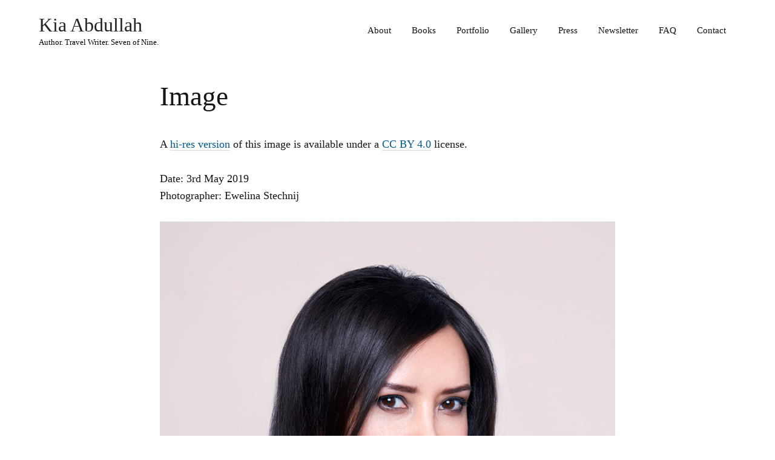

--- FILE ---
content_type: text/html; charset=UTF-8
request_url: https://www.kiaabdullah.com/image/
body_size: 19421
content:
<!DOCTYPE html>
<html lang="en-GB">
<head>
	<meta charset="UTF-8">
	<!--||  JM Twitter Cards by jmau111 v12  ||-->
<meta name="twitter:card" content="summary">
<!-- [(-_-)@ creator: Missing critical option ! @(-_-)] -->
<!-- [(-_-)@ site: Missing critical option ! @(-_-)] -->
<meta property="og:title" content="Image">
<meta property="og:description" content="A hi-res version of this image is available under a CC BY 4.0 license.Date: 3rd May 2019Photographer: Ewelina Stechnij">
<meta property="og:image" content="https://www.kiaabdullah.com/wp-content/uploads/2020/03/blog-tib5.jpg">
<!--||  /JM Twitter Cards by jmau111 v12  ||-->
<meta name='robots' content='index, follow, max-image-preview:large, max-snippet:-1, max-video-preview:-1' />
<meta name="viewport" content="width=device-width, initial-scale=1">
	<!-- This site is optimized with the Yoast SEO plugin v26.2 - https://yoast.com/wordpress/plugins/seo/ -->
	<title>Image - Kia Abdullah</title>
	<link rel="canonical" href="https://www.kiaabdullah.com/image/" />
	<meta property="og:locale" content="en_GB" />
	<meta property="og:type" content="article" />
	<meta property="og:title" content="Image - Kia Abdullah" />
	<meta property="og:description" content="A hi-res version of this image is available under a CC BY 4.0 license. Date: 3rd May 2019Photographer: Ewelina Stechnij" />
	<meta property="og:url" content="https://www.kiaabdullah.com/image/" />
	<meta property="og:site_name" content="Kia Abdullah" />
	<meta property="article:publisher" content="https://www.facebook.com/kiawriter/" />
	<meta property="article:modified_time" content="2019-10-21T20:01:25+00:00" />
	<meta property="og:image" content="https://www.kiaabdullah.com/wp-content/uploads/2019/10/kia-abdullah.jpg" />
	<meta name="twitter:card" content="summary_large_image" />
	<meta name="twitter:site" content="@kiaabdullah" />
	<script type="application/ld+json" class="yoast-schema-graph">{"@context":"https://schema.org","@graph":[{"@type":"WebPage","@id":"https://www.kiaabdullah.com/image/","url":"https://www.kiaabdullah.com/image/","name":"Image - Kia Abdullah","isPartOf":{"@id":"https://www.kiaabdullah.com/#website"},"primaryImageOfPage":{"@id":"https://www.kiaabdullah.com/image/#primaryimage"},"image":{"@id":"https://www.kiaabdullah.com/image/#primaryimage"},"thumbnailUrl":"https://www.kiaabdullah.com/wp-content/uploads/2019/10/kia-abdullah.jpg","datePublished":"2019-10-21T19:57:45+00:00","dateModified":"2019-10-21T20:01:25+00:00","breadcrumb":{"@id":"https://www.kiaabdullah.com/image/#breadcrumb"},"inLanguage":"en-GB","potentialAction":[{"@type":"ReadAction","target":["https://www.kiaabdullah.com/image/"]}]},{"@type":"ImageObject","inLanguage":"en-GB","@id":"https://www.kiaabdullah.com/image/#primaryimage","url":"https://www.kiaabdullah.com/wp-content/uploads/2019/10/kia-abdullah.jpg","contentUrl":"https://www.kiaabdullah.com/wp-content/uploads/2019/10/kia-abdullah.jpg","width":800,"height":1000},{"@type":"BreadcrumbList","@id":"https://www.kiaabdullah.com/image/#breadcrumb","itemListElement":[{"@type":"ListItem","position":1,"name":"Home","item":"https://www.kiaabdullah.com/"},{"@type":"ListItem","position":2,"name":"Image"}]},{"@type":"WebSite","@id":"https://www.kiaabdullah.com/#website","url":"https://www.kiaabdullah.com/","name":"Kia Abdullah","description":"Author. Travel Writer. Seven of Nine.","potentialAction":[{"@type":"SearchAction","target":{"@type":"EntryPoint","urlTemplate":"https://www.kiaabdullah.com/?s={search_term_string}"},"query-input":{"@type":"PropertyValueSpecification","valueRequired":true,"valueName":"search_term_string"}}],"inLanguage":"en-GB"}]}</script>
	<!-- / Yoast SEO plugin. -->


<link rel="alternate" type="application/rss+xml" title="Kia Abdullah &raquo; Feed" href="https://www.kiaabdullah.com/feed/" />
<link rel="alternate" type="application/rss+xml" title="Kia Abdullah &raquo; Comments Feed" href="https://www.kiaabdullah.com/comments/feed/" />
<link rel="alternate" title="oEmbed (JSON)" type="application/json+oembed" href="https://www.kiaabdullah.com/wp-json/oembed/1.0/embed?url=https%3A%2F%2Fwww.kiaabdullah.com%2Fimage%2F" />
<link rel="alternate" title="oEmbed (XML)" type="text/xml+oembed" href="https://www.kiaabdullah.com/wp-json/oembed/1.0/embed?url=https%3A%2F%2Fwww.kiaabdullah.com%2Fimage%2F&#038;format=xml" />
<style id='wp-img-auto-sizes-contain-inline-css'>
img:is([sizes=auto i],[sizes^="auto," i]){contain-intrinsic-size:3000px 1500px}
/*# sourceURL=wp-img-auto-sizes-contain-inline-css */
</style>
<style id='wp-emoji-styles-inline-css'>

	img.wp-smiley, img.emoji {
		display: inline !important;
		border: none !important;
		box-shadow: none !important;
		height: 1em !important;
		width: 1em !important;
		margin: 0 0.07em !important;
		vertical-align: -0.1em !important;
		background: none !important;
		padding: 0 !important;
	}
/*# sourceURL=wp-emoji-styles-inline-css */
</style>
<style id='wp-block-library-inline-css'>
:root{--wp-block-synced-color:#7a00df;--wp-block-synced-color--rgb:122,0,223;--wp-bound-block-color:var(--wp-block-synced-color);--wp-editor-canvas-background:#ddd;--wp-admin-theme-color:#007cba;--wp-admin-theme-color--rgb:0,124,186;--wp-admin-theme-color-darker-10:#006ba1;--wp-admin-theme-color-darker-10--rgb:0,107,160.5;--wp-admin-theme-color-darker-20:#005a87;--wp-admin-theme-color-darker-20--rgb:0,90,135;--wp-admin-border-width-focus:2px}@media (min-resolution:192dpi){:root{--wp-admin-border-width-focus:1.5px}}.wp-element-button{cursor:pointer}:root .has-very-light-gray-background-color{background-color:#eee}:root .has-very-dark-gray-background-color{background-color:#313131}:root .has-very-light-gray-color{color:#eee}:root .has-very-dark-gray-color{color:#313131}:root .has-vivid-green-cyan-to-vivid-cyan-blue-gradient-background{background:linear-gradient(135deg,#00d084,#0693e3)}:root .has-purple-crush-gradient-background{background:linear-gradient(135deg,#34e2e4,#4721fb 50%,#ab1dfe)}:root .has-hazy-dawn-gradient-background{background:linear-gradient(135deg,#faaca8,#dad0ec)}:root .has-subdued-olive-gradient-background{background:linear-gradient(135deg,#fafae1,#67a671)}:root .has-atomic-cream-gradient-background{background:linear-gradient(135deg,#fdd79a,#004a59)}:root .has-nightshade-gradient-background{background:linear-gradient(135deg,#330968,#31cdcf)}:root .has-midnight-gradient-background{background:linear-gradient(135deg,#020381,#2874fc)}:root{--wp--preset--font-size--normal:16px;--wp--preset--font-size--huge:42px}.has-regular-font-size{font-size:1em}.has-larger-font-size{font-size:2.625em}.has-normal-font-size{font-size:var(--wp--preset--font-size--normal)}.has-huge-font-size{font-size:var(--wp--preset--font-size--huge)}.has-text-align-center{text-align:center}.has-text-align-left{text-align:left}.has-text-align-right{text-align:right}.has-fit-text{white-space:nowrap!important}#end-resizable-editor-section{display:none}.aligncenter{clear:both}.items-justified-left{justify-content:flex-start}.items-justified-center{justify-content:center}.items-justified-right{justify-content:flex-end}.items-justified-space-between{justify-content:space-between}.screen-reader-text{border:0;clip-path:inset(50%);height:1px;margin:-1px;overflow:hidden;padding:0;position:absolute;width:1px;word-wrap:normal!important}.screen-reader-text:focus{background-color:#ddd;clip-path:none;color:#444;display:block;font-size:1em;height:auto;left:5px;line-height:normal;padding:15px 23px 14px;text-decoration:none;top:5px;width:auto;z-index:100000}html :where(.has-border-color){border-style:solid}html :where([style*=border-top-color]){border-top-style:solid}html :where([style*=border-right-color]){border-right-style:solid}html :where([style*=border-bottom-color]){border-bottom-style:solid}html :where([style*=border-left-color]){border-left-style:solid}html :where([style*=border-width]){border-style:solid}html :where([style*=border-top-width]){border-top-style:solid}html :where([style*=border-right-width]){border-right-style:solid}html :where([style*=border-bottom-width]){border-bottom-style:solid}html :where([style*=border-left-width]){border-left-style:solid}html :where(img[class*=wp-image-]){height:auto;max-width:100%}:where(figure){margin:0 0 1em}html :where(.is-position-sticky){--wp-admin--admin-bar--position-offset:var(--wp-admin--admin-bar--height,0px)}@media screen and (max-width:600px){html :where(.is-position-sticky){--wp-admin--admin-bar--position-offset:0px}}

/*# sourceURL=wp-block-library-inline-css */
</style><style id='wp-block-image-inline-css'>
.wp-block-image>a,.wp-block-image>figure>a{display:inline-block}.wp-block-image img{box-sizing:border-box;height:auto;max-width:100%;vertical-align:bottom}@media not (prefers-reduced-motion){.wp-block-image img.hide{visibility:hidden}.wp-block-image img.show{animation:show-content-image .4s}}.wp-block-image[style*=border-radius] img,.wp-block-image[style*=border-radius]>a{border-radius:inherit}.wp-block-image.has-custom-border img{box-sizing:border-box}.wp-block-image.aligncenter{text-align:center}.wp-block-image.alignfull>a,.wp-block-image.alignwide>a{width:100%}.wp-block-image.alignfull img,.wp-block-image.alignwide img{height:auto;width:100%}.wp-block-image .aligncenter,.wp-block-image .alignleft,.wp-block-image .alignright,.wp-block-image.aligncenter,.wp-block-image.alignleft,.wp-block-image.alignright{display:table}.wp-block-image .aligncenter>figcaption,.wp-block-image .alignleft>figcaption,.wp-block-image .alignright>figcaption,.wp-block-image.aligncenter>figcaption,.wp-block-image.alignleft>figcaption,.wp-block-image.alignright>figcaption{caption-side:bottom;display:table-caption}.wp-block-image .alignleft{float:left;margin:.5em 1em .5em 0}.wp-block-image .alignright{float:right;margin:.5em 0 .5em 1em}.wp-block-image .aligncenter{margin-left:auto;margin-right:auto}.wp-block-image :where(figcaption){margin-bottom:1em;margin-top:.5em}.wp-block-image.is-style-circle-mask img{border-radius:9999px}@supports ((-webkit-mask-image:none) or (mask-image:none)) or (-webkit-mask-image:none){.wp-block-image.is-style-circle-mask img{border-radius:0;-webkit-mask-image:url('data:image/svg+xml;utf8,<svg viewBox="0 0 100 100" xmlns="http://www.w3.org/2000/svg"><circle cx="50" cy="50" r="50"/></svg>');mask-image:url('data:image/svg+xml;utf8,<svg viewBox="0 0 100 100" xmlns="http://www.w3.org/2000/svg"><circle cx="50" cy="50" r="50"/></svg>');mask-mode:alpha;-webkit-mask-position:center;mask-position:center;-webkit-mask-repeat:no-repeat;mask-repeat:no-repeat;-webkit-mask-size:contain;mask-size:contain}}:root :where(.wp-block-image.is-style-rounded img,.wp-block-image .is-style-rounded img){border-radius:9999px}.wp-block-image figure{margin:0}.wp-lightbox-container{display:flex;flex-direction:column;position:relative}.wp-lightbox-container img{cursor:zoom-in}.wp-lightbox-container img:hover+button{opacity:1}.wp-lightbox-container button{align-items:center;backdrop-filter:blur(16px) saturate(180%);background-color:#5a5a5a40;border:none;border-radius:4px;cursor:zoom-in;display:flex;height:20px;justify-content:center;opacity:0;padding:0;position:absolute;right:16px;text-align:center;top:16px;width:20px;z-index:100}@media not (prefers-reduced-motion){.wp-lightbox-container button{transition:opacity .2s ease}}.wp-lightbox-container button:focus-visible{outline:3px auto #5a5a5a40;outline:3px auto -webkit-focus-ring-color;outline-offset:3px}.wp-lightbox-container button:hover{cursor:pointer;opacity:1}.wp-lightbox-container button:focus{opacity:1}.wp-lightbox-container button:focus,.wp-lightbox-container button:hover,.wp-lightbox-container button:not(:hover):not(:active):not(.has-background){background-color:#5a5a5a40;border:none}.wp-lightbox-overlay{box-sizing:border-box;cursor:zoom-out;height:100vh;left:0;overflow:hidden;position:fixed;top:0;visibility:hidden;width:100%;z-index:100000}.wp-lightbox-overlay .close-button{align-items:center;cursor:pointer;display:flex;justify-content:center;min-height:40px;min-width:40px;padding:0;position:absolute;right:calc(env(safe-area-inset-right) + 16px);top:calc(env(safe-area-inset-top) + 16px);z-index:5000000}.wp-lightbox-overlay .close-button:focus,.wp-lightbox-overlay .close-button:hover,.wp-lightbox-overlay .close-button:not(:hover):not(:active):not(.has-background){background:none;border:none}.wp-lightbox-overlay .lightbox-image-container{height:var(--wp--lightbox-container-height);left:50%;overflow:hidden;position:absolute;top:50%;transform:translate(-50%,-50%);transform-origin:top left;width:var(--wp--lightbox-container-width);z-index:9999999999}.wp-lightbox-overlay .wp-block-image{align-items:center;box-sizing:border-box;display:flex;height:100%;justify-content:center;margin:0;position:relative;transform-origin:0 0;width:100%;z-index:3000000}.wp-lightbox-overlay .wp-block-image img{height:var(--wp--lightbox-image-height);min-height:var(--wp--lightbox-image-height);min-width:var(--wp--lightbox-image-width);width:var(--wp--lightbox-image-width)}.wp-lightbox-overlay .wp-block-image figcaption{display:none}.wp-lightbox-overlay button{background:none;border:none}.wp-lightbox-overlay .scrim{background-color:#fff;height:100%;opacity:.9;position:absolute;width:100%;z-index:2000000}.wp-lightbox-overlay.active{visibility:visible}@media not (prefers-reduced-motion){.wp-lightbox-overlay.active{animation:turn-on-visibility .25s both}.wp-lightbox-overlay.active img{animation:turn-on-visibility .35s both}.wp-lightbox-overlay.show-closing-animation:not(.active){animation:turn-off-visibility .35s both}.wp-lightbox-overlay.show-closing-animation:not(.active) img{animation:turn-off-visibility .25s both}.wp-lightbox-overlay.zoom.active{animation:none;opacity:1;visibility:visible}.wp-lightbox-overlay.zoom.active .lightbox-image-container{animation:lightbox-zoom-in .4s}.wp-lightbox-overlay.zoom.active .lightbox-image-container img{animation:none}.wp-lightbox-overlay.zoom.active .scrim{animation:turn-on-visibility .4s forwards}.wp-lightbox-overlay.zoom.show-closing-animation:not(.active){animation:none}.wp-lightbox-overlay.zoom.show-closing-animation:not(.active) .lightbox-image-container{animation:lightbox-zoom-out .4s}.wp-lightbox-overlay.zoom.show-closing-animation:not(.active) .lightbox-image-container img{animation:none}.wp-lightbox-overlay.zoom.show-closing-animation:not(.active) .scrim{animation:turn-off-visibility .4s forwards}}@keyframes show-content-image{0%{visibility:hidden}99%{visibility:hidden}to{visibility:visible}}@keyframes turn-on-visibility{0%{opacity:0}to{opacity:1}}@keyframes turn-off-visibility{0%{opacity:1;visibility:visible}99%{opacity:0;visibility:visible}to{opacity:0;visibility:hidden}}@keyframes lightbox-zoom-in{0%{transform:translate(calc((-100vw + var(--wp--lightbox-scrollbar-width))/2 + var(--wp--lightbox-initial-left-position)),calc(-50vh + var(--wp--lightbox-initial-top-position))) scale(var(--wp--lightbox-scale))}to{transform:translate(-50%,-50%) scale(1)}}@keyframes lightbox-zoom-out{0%{transform:translate(-50%,-50%) scale(1);visibility:visible}99%{visibility:visible}to{transform:translate(calc((-100vw + var(--wp--lightbox-scrollbar-width))/2 + var(--wp--lightbox-initial-left-position)),calc(-50vh + var(--wp--lightbox-initial-top-position))) scale(var(--wp--lightbox-scale));visibility:hidden}}
/*# sourceURL=https://www.kiaabdullah.com/wp-includes/blocks/image/style.min.css */
</style>
<style id='global-styles-inline-css'>
:root{--wp--preset--aspect-ratio--square: 1;--wp--preset--aspect-ratio--4-3: 4/3;--wp--preset--aspect-ratio--3-4: 3/4;--wp--preset--aspect-ratio--3-2: 3/2;--wp--preset--aspect-ratio--2-3: 2/3;--wp--preset--aspect-ratio--16-9: 16/9;--wp--preset--aspect-ratio--9-16: 9/16;--wp--preset--color--black: #000000;--wp--preset--color--cyan-bluish-gray: #abb8c3;--wp--preset--color--white: #ffffff;--wp--preset--color--pale-pink: #f78da7;--wp--preset--color--vivid-red: #cf2e2e;--wp--preset--color--luminous-vivid-orange: #ff6900;--wp--preset--color--luminous-vivid-amber: #fcb900;--wp--preset--color--light-green-cyan: #7bdcb5;--wp--preset--color--vivid-green-cyan: #00d084;--wp--preset--color--pale-cyan-blue: #8ed1fc;--wp--preset--color--vivid-cyan-blue: #0693e3;--wp--preset--color--vivid-purple: #9b51e0;--wp--preset--color--contrast: var(--contrast);--wp--preset--color--contrast-2: var(--contrast-2);--wp--preset--color--contrast-3: var(--contrast-3);--wp--preset--color--base: var(--base);--wp--preset--color--base-2: var(--base-2);--wp--preset--color--base-3: var(--base-3);--wp--preset--color--accent: var(--accent);--wp--preset--gradient--vivid-cyan-blue-to-vivid-purple: linear-gradient(135deg,rgb(6,147,227) 0%,rgb(155,81,224) 100%);--wp--preset--gradient--light-green-cyan-to-vivid-green-cyan: linear-gradient(135deg,rgb(122,220,180) 0%,rgb(0,208,130) 100%);--wp--preset--gradient--luminous-vivid-amber-to-luminous-vivid-orange: linear-gradient(135deg,rgb(252,185,0) 0%,rgb(255,105,0) 100%);--wp--preset--gradient--luminous-vivid-orange-to-vivid-red: linear-gradient(135deg,rgb(255,105,0) 0%,rgb(207,46,46) 100%);--wp--preset--gradient--very-light-gray-to-cyan-bluish-gray: linear-gradient(135deg,rgb(238,238,238) 0%,rgb(169,184,195) 100%);--wp--preset--gradient--cool-to-warm-spectrum: linear-gradient(135deg,rgb(74,234,220) 0%,rgb(151,120,209) 20%,rgb(207,42,186) 40%,rgb(238,44,130) 60%,rgb(251,105,98) 80%,rgb(254,248,76) 100%);--wp--preset--gradient--blush-light-purple: linear-gradient(135deg,rgb(255,206,236) 0%,rgb(152,150,240) 100%);--wp--preset--gradient--blush-bordeaux: linear-gradient(135deg,rgb(254,205,165) 0%,rgb(254,45,45) 50%,rgb(107,0,62) 100%);--wp--preset--gradient--luminous-dusk: linear-gradient(135deg,rgb(255,203,112) 0%,rgb(199,81,192) 50%,rgb(65,88,208) 100%);--wp--preset--gradient--pale-ocean: linear-gradient(135deg,rgb(255,245,203) 0%,rgb(182,227,212) 50%,rgb(51,167,181) 100%);--wp--preset--gradient--electric-grass: linear-gradient(135deg,rgb(202,248,128) 0%,rgb(113,206,126) 100%);--wp--preset--gradient--midnight: linear-gradient(135deg,rgb(2,3,129) 0%,rgb(40,116,252) 100%);--wp--preset--font-size--small: 13px;--wp--preset--font-size--medium: 20px;--wp--preset--font-size--large: 36px;--wp--preset--font-size--x-large: 42px;--wp--preset--spacing--20: 0.44rem;--wp--preset--spacing--30: 0.67rem;--wp--preset--spacing--40: 1rem;--wp--preset--spacing--50: 1.5rem;--wp--preset--spacing--60: 2.25rem;--wp--preset--spacing--70: 3.38rem;--wp--preset--spacing--80: 5.06rem;--wp--preset--shadow--natural: 6px 6px 9px rgba(0, 0, 0, 0.2);--wp--preset--shadow--deep: 12px 12px 50px rgba(0, 0, 0, 0.4);--wp--preset--shadow--sharp: 6px 6px 0px rgba(0, 0, 0, 0.2);--wp--preset--shadow--outlined: 6px 6px 0px -3px rgb(255, 255, 255), 6px 6px rgb(0, 0, 0);--wp--preset--shadow--crisp: 6px 6px 0px rgb(0, 0, 0);}:where(.is-layout-flex){gap: 0.5em;}:where(.is-layout-grid){gap: 0.5em;}body .is-layout-flex{display: flex;}.is-layout-flex{flex-wrap: wrap;align-items: center;}.is-layout-flex > :is(*, div){margin: 0;}body .is-layout-grid{display: grid;}.is-layout-grid > :is(*, div){margin: 0;}:where(.wp-block-columns.is-layout-flex){gap: 2em;}:where(.wp-block-columns.is-layout-grid){gap: 2em;}:where(.wp-block-post-template.is-layout-flex){gap: 1.25em;}:where(.wp-block-post-template.is-layout-grid){gap: 1.25em;}.has-black-color{color: var(--wp--preset--color--black) !important;}.has-cyan-bluish-gray-color{color: var(--wp--preset--color--cyan-bluish-gray) !important;}.has-white-color{color: var(--wp--preset--color--white) !important;}.has-pale-pink-color{color: var(--wp--preset--color--pale-pink) !important;}.has-vivid-red-color{color: var(--wp--preset--color--vivid-red) !important;}.has-luminous-vivid-orange-color{color: var(--wp--preset--color--luminous-vivid-orange) !important;}.has-luminous-vivid-amber-color{color: var(--wp--preset--color--luminous-vivid-amber) !important;}.has-light-green-cyan-color{color: var(--wp--preset--color--light-green-cyan) !important;}.has-vivid-green-cyan-color{color: var(--wp--preset--color--vivid-green-cyan) !important;}.has-pale-cyan-blue-color{color: var(--wp--preset--color--pale-cyan-blue) !important;}.has-vivid-cyan-blue-color{color: var(--wp--preset--color--vivid-cyan-blue) !important;}.has-vivid-purple-color{color: var(--wp--preset--color--vivid-purple) !important;}.has-black-background-color{background-color: var(--wp--preset--color--black) !important;}.has-cyan-bluish-gray-background-color{background-color: var(--wp--preset--color--cyan-bluish-gray) !important;}.has-white-background-color{background-color: var(--wp--preset--color--white) !important;}.has-pale-pink-background-color{background-color: var(--wp--preset--color--pale-pink) !important;}.has-vivid-red-background-color{background-color: var(--wp--preset--color--vivid-red) !important;}.has-luminous-vivid-orange-background-color{background-color: var(--wp--preset--color--luminous-vivid-orange) !important;}.has-luminous-vivid-amber-background-color{background-color: var(--wp--preset--color--luminous-vivid-amber) !important;}.has-light-green-cyan-background-color{background-color: var(--wp--preset--color--light-green-cyan) !important;}.has-vivid-green-cyan-background-color{background-color: var(--wp--preset--color--vivid-green-cyan) !important;}.has-pale-cyan-blue-background-color{background-color: var(--wp--preset--color--pale-cyan-blue) !important;}.has-vivid-cyan-blue-background-color{background-color: var(--wp--preset--color--vivid-cyan-blue) !important;}.has-vivid-purple-background-color{background-color: var(--wp--preset--color--vivid-purple) !important;}.has-black-border-color{border-color: var(--wp--preset--color--black) !important;}.has-cyan-bluish-gray-border-color{border-color: var(--wp--preset--color--cyan-bluish-gray) !important;}.has-white-border-color{border-color: var(--wp--preset--color--white) !important;}.has-pale-pink-border-color{border-color: var(--wp--preset--color--pale-pink) !important;}.has-vivid-red-border-color{border-color: var(--wp--preset--color--vivid-red) !important;}.has-luminous-vivid-orange-border-color{border-color: var(--wp--preset--color--luminous-vivid-orange) !important;}.has-luminous-vivid-amber-border-color{border-color: var(--wp--preset--color--luminous-vivid-amber) !important;}.has-light-green-cyan-border-color{border-color: var(--wp--preset--color--light-green-cyan) !important;}.has-vivid-green-cyan-border-color{border-color: var(--wp--preset--color--vivid-green-cyan) !important;}.has-pale-cyan-blue-border-color{border-color: var(--wp--preset--color--pale-cyan-blue) !important;}.has-vivid-cyan-blue-border-color{border-color: var(--wp--preset--color--vivid-cyan-blue) !important;}.has-vivid-purple-border-color{border-color: var(--wp--preset--color--vivid-purple) !important;}.has-vivid-cyan-blue-to-vivid-purple-gradient-background{background: var(--wp--preset--gradient--vivid-cyan-blue-to-vivid-purple) !important;}.has-light-green-cyan-to-vivid-green-cyan-gradient-background{background: var(--wp--preset--gradient--light-green-cyan-to-vivid-green-cyan) !important;}.has-luminous-vivid-amber-to-luminous-vivid-orange-gradient-background{background: var(--wp--preset--gradient--luminous-vivid-amber-to-luminous-vivid-orange) !important;}.has-luminous-vivid-orange-to-vivid-red-gradient-background{background: var(--wp--preset--gradient--luminous-vivid-orange-to-vivid-red) !important;}.has-very-light-gray-to-cyan-bluish-gray-gradient-background{background: var(--wp--preset--gradient--very-light-gray-to-cyan-bluish-gray) !important;}.has-cool-to-warm-spectrum-gradient-background{background: var(--wp--preset--gradient--cool-to-warm-spectrum) !important;}.has-blush-light-purple-gradient-background{background: var(--wp--preset--gradient--blush-light-purple) !important;}.has-blush-bordeaux-gradient-background{background: var(--wp--preset--gradient--blush-bordeaux) !important;}.has-luminous-dusk-gradient-background{background: var(--wp--preset--gradient--luminous-dusk) !important;}.has-pale-ocean-gradient-background{background: var(--wp--preset--gradient--pale-ocean) !important;}.has-electric-grass-gradient-background{background: var(--wp--preset--gradient--electric-grass) !important;}.has-midnight-gradient-background{background: var(--wp--preset--gradient--midnight) !important;}.has-small-font-size{font-size: var(--wp--preset--font-size--small) !important;}.has-medium-font-size{font-size: var(--wp--preset--font-size--medium) !important;}.has-large-font-size{font-size: var(--wp--preset--font-size--large) !important;}.has-x-large-font-size{font-size: var(--wp--preset--font-size--x-large) !important;}
/*# sourceURL=global-styles-inline-css */
</style>

<style id='classic-theme-styles-inline-css'>
/*! This file is auto-generated */
.wp-block-button__link{color:#fff;background-color:#32373c;border-radius:9999px;box-shadow:none;text-decoration:none;padding:calc(.667em + 2px) calc(1.333em + 2px);font-size:1.125em}.wp-block-file__button{background:#32373c;color:#fff;text-decoration:none}
/*# sourceURL=/wp-includes/css/classic-themes.min.css */
</style>
<link rel='stylesheet' id='pb-accordion-blocks-style-css' href='https://www.kiaabdullah.com/wp-content/plugins/accordion-blocks/build/index.css?ver=1.5.0' media='all' />
<link rel='stylesheet' id='fancybox-for-wp-css' href='https://www.kiaabdullah.com/wp-content/plugins/fancybox-for-wordpress/assets/css/fancybox.css?ver=1.3.4' media='all' />
<link rel='stylesheet' id='media-credit-css' href='https://www.kiaabdullah.com/wp-content/plugins/media-credit/public/css/media-credit.min.css?ver=4.3.0' media='all' />
<link rel='stylesheet' id='generate-widget-areas-css' href='https://www.kiaabdullah.com/wp-content/themes/generatepress/assets/css/components/widget-areas.min.css?ver=3.6.0' media='all' />
<link rel='stylesheet' id='generate-style-css' href='https://www.kiaabdullah.com/wp-content/themes/generatepress/assets/css/main.min.css?ver=3.6.0' media='all' />
<style id='generate-style-inline-css'>
body{background-color:#ffffff;color:#161616;}a{color:#005689;}a:visited{color:#005689;}a:hover, a:focus, a:active{color:#005689;}.grid-container{max-width:880px;}.wp-block-group__inner-container{max-width:880px;margin-left:auto;margin-right:auto;}.generate-back-to-top{font-size:20px;border-radius:3px;position:fixed;bottom:30px;right:30px;line-height:40px;width:40px;text-align:center;z-index:10;transition:opacity 300ms ease-in-out;opacity:0.1;transform:translateY(1000px);}.generate-back-to-top__show{opacity:1;transform:translateY(0);}:root{--contrast:#222222;--contrast-2:#575760;--contrast-3:#b2b2be;--base:#f0f0f0;--base-2:#f7f8f9;--base-3:#ffffff;--accent:#1e73be;}:root .has-contrast-color{color:var(--contrast);}:root .has-contrast-background-color{background-color:var(--contrast);}:root .has-contrast-2-color{color:var(--contrast-2);}:root .has-contrast-2-background-color{background-color:var(--contrast-2);}:root .has-contrast-3-color{color:var(--contrast-3);}:root .has-contrast-3-background-color{background-color:var(--contrast-3);}:root .has-base-color{color:var(--base);}:root .has-base-background-color{background-color:var(--base);}:root .has-base-2-color{color:var(--base-2);}:root .has-base-2-background-color{background-color:var(--base-2);}:root .has-base-3-color{color:var(--base-3);}:root .has-base-3-background-color{background-color:var(--base-3);}:root .has-accent-color{color:var(--accent);}:root .has-accent-background-color{background-color:var(--accent);}body, button, input, select, textarea{font-family:Georgia, Times New Roman, Times, serif;font-weight:300;font-size:18px;}body{line-height:1.6;}p{margin-bottom:1.6em;}.entry-content > [class*="wp-block-"]:not(:last-child):not(.wp-block-heading){margin-bottom:1.6em;}.main-title{font-family:Georgia, Times New Roman, Times, serif;font-weight:400;font-size:32px;}.site-description{font-family:Georgia, Times New Roman, Times, serif;font-weight:400;font-size:13px;}.main-navigation a, .menu-toggle{font-family:Georgia, Times New Roman, Times, serif;}.main-navigation .main-nav ul ul li a{font-size:14px;}.widget-title{font-family:Georgia, Times New Roman, Times, serif;font-size:18px;}.sidebar .widget, .footer-widgets .widget{font-size:17px;}button:not(.menu-toggle),html input[type="button"],input[type="reset"],input[type="submit"],.button,.wp-block-button .wp-block-button__link{font-family:Arial, Helvetica, sans-serif;font-weight:600;text-transform:uppercase;font-size:16px;}h1{font-family:Georgia, Times New Roman, Times, serif;font-weight:300;font-size:45px;line-height:1.1em;}h2{font-family:Georgia, Times New Roman, Times, serif;font-size:37px;}h3{font-weight:500;font-size:24px;}h4{font-weight:500;font-size:20px;line-height:1.2em;}h5{font-size:inherit;}.site-info{font-family:Georgia, Times New Roman, Times, serif;}@media (max-width:768px){.main-title{font-size:25px;}h1{font-size:40px;}h2{font-size:30px;}}.top-bar{background-color:#ffffff;color:#222222;}.top-bar a{color:#121212;}.top-bar a:hover{color:#303030;}.site-header{background-color:rgba(230,231,232,0);color:#3a3a3a;}.site-header a{color:#3a3a3a;}.main-title a,.main-title a:hover{color:#222222;}.site-description{color:#000000;}.main-navigation,.main-navigation ul ul{background-color:#ffffff;}.main-navigation .main-nav ul li a, .main-navigation .menu-toggle, .main-navigation .menu-bar-items{color:#121212;}.main-navigation .main-nav ul li:not([class*="current-menu-"]):hover > a, .main-navigation .main-nav ul li:not([class*="current-menu-"]):focus > a, .main-navigation .main-nav ul li.sfHover:not([class*="current-menu-"]) > a, .main-navigation .menu-bar-item:hover > a, .main-navigation .menu-bar-item.sfHover > a{color:#121212;background-color:#ffffff;}button.menu-toggle:hover,button.menu-toggle:focus{color:#121212;}.main-navigation .main-nav ul li[class*="current-menu-"] > a{color:#121212;background-color:rgba(63,63,63,0);}.navigation-search input[type="search"],.navigation-search input[type="search"]:active, .navigation-search input[type="search"]:focus, .main-navigation .main-nav ul li.search-item.active > a, .main-navigation .menu-bar-items .search-item.active > a{color:#121212;background-color:#ffffff;}.main-navigation ul ul{background-color:#3f3f3f;}.main-navigation .main-nav ul ul li a{color:#515151;}.main-navigation .main-nav ul ul li:not([class*="current-menu-"]):hover > a,.main-navigation .main-nav ul ul li:not([class*="current-menu-"]):focus > a, .main-navigation .main-nav ul ul li.sfHover:not([class*="current-menu-"]) > a{color:#7a8896;background-color:#4f4f4f;}.main-navigation .main-nav ul ul li[class*="current-menu-"] > a{color:#8f919e;background-color:#4f4f4f;}.separate-containers .inside-article, .separate-containers .comments-area, .separate-containers .page-header, .one-container .container, .separate-containers .paging-navigation, .inside-page-header{background-color:#ffffff;}.inside-article a,.paging-navigation a,.comments-area a,.page-header a{color:#005689;}.inside-article a:hover,.paging-navigation a:hover,.comments-area a:hover,.page-header a:hover{color:#005689;}.entry-title a{color:#121212;}.entry-meta{color:#595959;}.entry-meta a{color:#595959;}.entry-meta a:hover{color:#1e73be;}.sidebar .widget{background-color:#ffffff;}.sidebar .widget .widget-title{color:#000000;}.footer-widgets{background-color:#0a0a0a;}.footer-widgets .widget-title{color:#000000;}.site-info{color:#0a0a0a;background-color:#ffffff;}.site-info a{color:#0a0a0a;}.site-info a:hover{color:#0a0a0a;}.footer-bar .widget_nav_menu .current-menu-item a{color:#0a0a0a;}input[type="text"],input[type="email"],input[type="url"],input[type="password"],input[type="search"],input[type="tel"],input[type="number"],textarea,select{color:#666666;background-color:#fafafa;border-color:#cccccc;}input[type="text"]:focus,input[type="email"]:focus,input[type="url"]:focus,input[type="password"]:focus,input[type="search"]:focus,input[type="tel"]:focus,input[type="number"]:focus,textarea:focus,select:focus{color:#666666;background-color:#ffffff;border-color:#bfbfbf;}button,html input[type="button"],input[type="reset"],input[type="submit"],a.button,a.wp-block-button__link:not(.has-background){color:#131515;background-color:#ffa22e;}button:hover,html input[type="button"]:hover,input[type="reset"]:hover,input[type="submit"]:hover,a.button:hover,button:focus,html input[type="button"]:focus,input[type="reset"]:focus,input[type="submit"]:focus,a.button:focus,a.wp-block-button__link:not(.has-background):active,a.wp-block-button__link:not(.has-background):focus,a.wp-block-button__link:not(.has-background):hover{color:#0a0c0c;background-color:#fc871a;}a.generate-back-to-top{background-color:rgba( 0,0,0,0.4 );color:#ffffff;}a.generate-back-to-top:hover,a.generate-back-to-top:focus{background-color:rgba( 0,0,0,0.6 );color:#ffffff;}:root{--gp-search-modal-bg-color:var(--base-3);--gp-search-modal-text-color:var(--contrast);--gp-search-modal-overlay-bg-color:rgba(0,0,0,0.2);}@media (max-width: 768px){.main-navigation .menu-bar-item:hover > a, .main-navigation .menu-bar-item.sfHover > a{background:none;color:#121212;}}.inside-top-bar{padding:20px 64px 10px 64px;}.inside-top-bar.grid-container{max-width:1008px;}.inside-header{padding:20px 64px 10px 64px;}.inside-header.grid-container{max-width:1008px;}.separate-containers .inside-article, .separate-containers .comments-area, .separate-containers .page-header, .separate-containers .paging-navigation, .one-container .site-content, .inside-page-header{padding:45px 64px 96px 64px;}.site-main .wp-block-group__inner-container{padding:45px 64px 96px 64px;}.separate-containers .paging-navigation{padding-top:20px;padding-bottom:20px;}.entry-content .alignwide, body:not(.no-sidebar) .entry-content .alignfull{margin-left:-64px;width:calc(100% + 128px);max-width:calc(100% + 128px);}.one-container.right-sidebar .site-main,.one-container.both-right .site-main{margin-right:64px;}.one-container.left-sidebar .site-main,.one-container.both-left .site-main{margin-left:64px;}.one-container.both-sidebars .site-main{margin:0px 64px 0px 64px;}.one-container.archive .post:not(:last-child):not(.is-loop-template-item), .one-container.blog .post:not(:last-child):not(.is-loop-template-item){padding-bottom:96px;}.main-navigation .main-nav ul li a,.menu-toggle,.main-navigation .menu-bar-item > a{padding-left:17px;padding-right:17px;}.main-navigation .main-nav ul ul li a{padding:12px 17px 12px 17px;}.rtl .menu-item-has-children .dropdown-menu-toggle{padding-left:17px;}.menu-item-has-children .dropdown-menu-toggle{padding-right:17px;}.menu-item-has-children ul .dropdown-menu-toggle{padding-top:12px;padding-bottom:12px;margin-top:-12px;}.rtl .main-navigation .main-nav ul li.menu-item-has-children > a{padding-right:17px;}.widget-area .widget{padding:40px 0px 40px 40px;}.footer-widgets-container{padding:96px 64px 96px 64px;}.footer-widgets-container.grid-container{max-width:1008px;}.inside-site-info{padding:50px;}.inside-site-info.grid-container{max-width:980px;}@media (max-width:768px){.separate-containers .inside-article, .separate-containers .comments-area, .separate-containers .page-header, .separate-containers .paging-navigation, .one-container .site-content, .inside-page-header{padding:32px 16px 64px 16px;}.site-main .wp-block-group__inner-container{padding:32px 16px 64px 16px;}.widget-area .widget{padding-top:20px;padding-right:5px;padding-bottom:20px;padding-left:5px;}.footer-widgets-container{padding-top:64px;padding-right:20px;padding-bottom:32px;padding-left:20px;}.inside-site-info{padding-right:10px;padding-left:10px;}.entry-content .alignwide, body:not(.no-sidebar) .entry-content .alignfull{margin-left:-16px;width:calc(100% + 32px);max-width:calc(100% + 32px);}.one-container .site-main .paging-navigation{margin-bottom:20px;}}/* End cached CSS */.is-right-sidebar{width:30%;}.is-left-sidebar{width:20%;}.site-content .content-area{width:100%;}@media (max-width: 768px){.main-navigation .menu-toggle,.sidebar-nav-mobile:not(#sticky-placeholder){display:block;}.main-navigation ul,.gen-sidebar-nav,.main-navigation:not(.slideout-navigation):not(.toggled) .main-nav > ul,.has-inline-mobile-toggle #site-navigation .inside-navigation > *:not(.navigation-search):not(.main-nav){display:none;}.nav-align-right .inside-navigation,.nav-align-center .inside-navigation{justify-content:space-between;}.has-inline-mobile-toggle .mobile-menu-control-wrapper{display:flex;flex-wrap:wrap;}.has-inline-mobile-toggle .inside-header{flex-direction:row;text-align:left;flex-wrap:wrap;}.has-inline-mobile-toggle .header-widget,.has-inline-mobile-toggle #site-navigation{flex-basis:100%;}.nav-float-left .has-inline-mobile-toggle #site-navigation{order:10;}}
.dynamic-author-image-rounded{border-radius:100%;}.dynamic-featured-image, .dynamic-author-image{vertical-align:middle;}.one-container.blog .dynamic-content-template:not(:last-child), .one-container.archive .dynamic-content-template:not(:last-child){padding-bottom:0px;}.dynamic-entry-excerpt > p:last-child{margin-bottom:0px;}
.navigation-branding .main-title{font-weight:400;text-transform:none;font-size:32px;font-family:Georgia, Times New Roman, Times, serif;}@media (max-width: 768px){.navigation-branding .main-title{font-size:25px;}}
@media (max-width: 768px){.main-navigation .menu-toggle,.main-navigation .mobile-bar-items a,.main-navigation .menu-bar-item > a{padding-left:10px;padding-right:10px;}.main-navigation .main-nav ul li a,.main-navigation .menu-toggle,.main-navigation .mobile-bar-items a,.main-navigation .menu-bar-item > a{line-height:50px;}.main-navigation .site-logo.navigation-logo img, .mobile-header-navigation .site-logo.mobile-header-logo img, .navigation-search input[type="search"]{height:50px;}}.post-image:not(:first-child), .page-content:not(:first-child), .entry-content:not(:first-child), .entry-summary:not(:first-child), footer.entry-meta{margin-top:0em;}.post-image-above-header .inside-article div.featured-image, .post-image-above-header .inside-article div.post-image{margin-bottom:0em;}.main-navigation.slideout-navigation .main-nav > ul > li > a{line-height:40px;}
/*# sourceURL=generate-style-inline-css */
</style>
<style id='generateblocks-inline-css'>
:root{--gb-container-width:880px;}.gb-container .wp-block-image img{vertical-align:middle;}.gb-grid-wrapper .wp-block-image{margin-bottom:0;}.gb-highlight{background:none;}.gb-shape{line-height:0;}
/*# sourceURL=generateblocks-inline-css */
</style>
<link rel='stylesheet' id='generate-offside-css' href='https://www.kiaabdullah.com/wp-content/plugins/gp-premium/menu-plus/functions/css/offside.min.css?ver=2.0.2' media='all' />
<style id='generate-offside-inline-css'>
.slideout-navigation.main-navigation{background-color:rgba(255,255,255,0.95);}.slideout-navigation.main-navigation .main-nav ul li a{font-weight:normal;text-transform:none;font-size:40px;}.slideout-navigation.main-navigation .main-nav ul ul li a{font-size:39px;}@media (max-width:768px){.slideout-navigation.main-navigation .main-nav ul li a{font-size:24px;}.slideout-navigation.main-navigation .main-nav ul ul li a{font-size:23px;}}.slideout-navigation.main-navigation .main-nav ul li:hover > a,.slideout-navigation.main-navigation .main-nav ul li:focus > a,.slideout-navigation.main-navigation .main-nav ul li.sfHover > a{color:#ffffff;background-color:#3f9a78;}.slideout-navigation.main-navigation .main-nav ul li[class*="current-menu-"] > a, .slideout-navigation.main-navigation .main-nav ul li[class*="current-menu-"] > a:hover,.slideout-navigation.main-navigation .main-nav ul li[class*="current-menu-"].sfHover > a{color:#ffffff;background-color:#3c8267;}.slideout-navigation, .slideout-navigation a{color:#121212;}.slideout-navigation button.slideout-exit{color:#121212;padding-left:17px;padding-right:17px;}.slide-opened nav.toggled .menu-toggle:before{display:none;}@media (max-width: 768px){.menu-bar-item.slideout-toggle{display:none;}}
/*# sourceURL=generate-offside-inline-css */
</style>
<link rel='stylesheet' id='generate-navigation-branding-css' href='https://www.kiaabdullah.com/wp-content/plugins/gp-premium/menu-plus/functions/css/navigation-branding-flex.min.css?ver=2.0.2' media='all' />
<style id='generate-navigation-branding-inline-css'>
@media (max-width: 768px){.site-header, #site-navigation, #sticky-navigation{display:none !important;opacity:0.0;}#mobile-header{display:block !important;width:100% !important;}#mobile-header .main-nav > ul{display:none;}#mobile-header.toggled .main-nav > ul, #mobile-header .menu-toggle, #mobile-header .mobile-bar-items{display:block;}#mobile-header .main-nav{-ms-flex:0 0 100%;flex:0 0 100%;-webkit-box-ordinal-group:5;-ms-flex-order:4;order:4;}.navigation-branding .main-title a, .navigation-branding .main-title a:hover, .navigation-branding .main-title a:visited{color:#121212;}}.main-navigation.has-branding.grid-container .navigation-branding, .main-navigation.has-branding:not(.grid-container) .inside-navigation:not(.grid-container) .navigation-branding{margin-left:10px;}.navigation-branding img, .site-logo.mobile-header-logo img{height:60px;width:auto;}.navigation-branding .main-title{line-height:60px;}@media (max-width: 890px){#site-navigation .navigation-branding, #sticky-navigation .navigation-branding{margin-left:10px;}}@media (max-width: 768px){.main-navigation.has-branding.nav-align-center .menu-bar-items, .main-navigation.has-sticky-branding.navigation-stick.nav-align-center .menu-bar-items{margin-left:auto;}.navigation-branding{margin-right:auto;margin-left:10px;}.navigation-branding .main-title, .mobile-header-navigation .site-logo{margin-left:10px;}.navigation-branding img, .site-logo.mobile-header-logo{height:50px;}.navigation-branding .main-title{line-height:50px;}}
/*# sourceURL=generate-navigation-branding-inline-css */
</style>
<link rel='stylesheet' id='wp-block-paragraph-css' href='https://www.kiaabdullah.com/wp-includes/blocks/paragraph/style.min.css?ver=257e1e9bbd4ba26beac2fbb6c18a68c9' media='all' />
<script src="https://www.kiaabdullah.com/wp-includes/js/jquery/jquery.min.js?ver=3.7.1" id="jquery-core-js"></script>
<script src="https://www.kiaabdullah.com/wp-includes/js/jquery/jquery-migrate.min.js?ver=3.4.1" id="jquery-migrate-js"></script>
<script src="https://www.kiaabdullah.com/wp-content/plugins/fancybox-for-wordpress/assets/js/purify.min.js?ver=1.3.4" id="purify-js"></script>
<script src="https://www.kiaabdullah.com/wp-content/plugins/fancybox-for-wordpress/assets/js/jquery.fancybox.js?ver=1.3.4" id="fancybox-for-wp-js"></script>
<link rel="https://api.w.org/" href="https://www.kiaabdullah.com/wp-json/" /><link rel="alternate" title="JSON" type="application/json" href="https://www.kiaabdullah.com/wp-json/wp/v2/pages/1402" /><meta name="cdp-version" content="1.5.0" />
<!-- Fancybox for WordPress v3.3.7 -->
<style type="text/css">
	.fancybox-slide--image .fancybox-content{background-color: #FFFFFF}div.fancybox-caption{display:none !important;}
	
	img.fancybox-image{border-width:5px;border-color:#FFFFFF;border-style:solid;}
	div.fancybox-bg{background-color:rgba(102,102,102,0.3);opacity:1 !important;}div.fancybox-content{border-color:#FFFFFF}
	div#fancybox-title{background-color:#FFFFFF}
	div.fancybox-content{background-color:#FFFFFF}
	div#fancybox-title-inside{color:#333333}
	
	
	
	div.fancybox-caption p.caption-title{display:inline-block}
	div.fancybox-caption p.caption-title{font-size:14px}
	div.fancybox-caption p.caption-title{color:#333333}
	div.fancybox-caption {color:#333333}div.fancybox-caption p.caption-title {background:#fff; width:auto;padding:10px 30px;}div.fancybox-content p.caption-title{color:#333333;margin: 0;padding: 5px 0;}body.fancybox-active .fancybox-container .fancybox-stage .fancybox-content .fancybox-close-small{display:block;}
</style><script type="text/javascript">
	jQuery(function () {

		var mobileOnly = false;
		
		if (mobileOnly) {
			return;
		}

		jQuery.fn.getTitle = function () { // Copy the title of every IMG tag and add it to its parent A so that fancybox can show titles
			var arr = jQuery("a[data-fancybox]");jQuery.each(arr, function() {var title = jQuery(this).children("img").attr("title") || '';var figCaptionHtml = jQuery(this).next("figcaption").html() || '';var processedCaption = figCaptionHtml;if (figCaptionHtml.length && typeof DOMPurify === 'function') {processedCaption = DOMPurify.sanitize(figCaptionHtml, {USE_PROFILES: {html: true}});} else if (figCaptionHtml.length) {processedCaption = jQuery("<div>").text(figCaptionHtml).html();}var newTitle = title;if (processedCaption.length) {newTitle = title.length ? title + " " + processedCaption : processedCaption;}if (newTitle.length) {jQuery(this).attr("title", newTitle);}});		}

		// Supported file extensions

				var thumbnails = jQuery("a:has(img)").not(".nolightbox").not('.envira-gallery-link').not('.ngg-simplelightbox').filter(function () {
			return /\.(jpe?g|png|gif|mp4|webp|bmp|pdf)(\?[^/]*)*$/i.test(jQuery(this).attr('href'))
		});
		

		// Add data-type iframe for links that are not images or videos.
		var iframeLinks = jQuery('.fancyboxforwp').filter(function () {
			return !/\.(jpe?g|png|gif|mp4|webp|bmp|pdf)(\?[^/]*)*$/i.test(jQuery(this).attr('href'))
		}).filter(function () {
			return !/vimeo|youtube/i.test(jQuery(this).attr('href'))
		});
		iframeLinks.attr({"data-type": "iframe"}).getTitle();

				// Gallery All
		thumbnails.addClass("fancyboxforwp").attr("data-fancybox", "gallery").getTitle();
		iframeLinks.attr({"data-fancybox": "gallery"}).getTitle();

		// Gallery type NONE
		
		// Call fancybox and apply it on any link with a rel atribute that starts with "fancybox", with the options set on the admin panel
		jQuery("a.fancyboxforwp").fancyboxforwp({
			loop: false,
			smallBtn: true,
			zoomOpacity: "auto",
			animationEffect: "fade",
			animationDuration: 500,
			transitionEffect: "fade",
			transitionDuration: "300",
			overlayShow: true,
			overlayOpacity: "0.3",
			titleShow: true,
			titlePosition: "inside",
			keyboard: true,
			showCloseButton: true,
			arrows: true,
			clickContent:false,
			clickSlide: "close",
			mobile: {
				clickContent: function (current, event) {
					return current.type === "image" ? "toggleControls" : false;
				},
				clickSlide: function (current, event) {
					return current.type === "image" ? "close" : "close";
				},
			},
			wheel: false,
			toolbar: true,
			preventCaptionOverlap: true,
			onInit: function() { },			onDeactivate
	: function() { },		beforeClose: function() { },			afterShow: function(instance) { jQuery( ".fancybox-image" ).on("click", function( ){ ( instance.isScaledDown() ) ? instance.scaleToActual() : instance.scaleToFit() }) },				afterClose: function() { },					caption : function( instance, item ) {var title = "";if("undefined" != typeof jQuery(this).context ){var title = jQuery(this).context.title;} else { var title = ("undefined" != typeof jQuery(this).attr("title")) ? jQuery(this).attr("title") : false;}var caption = jQuery(this).data('caption') || '';if ( item.type === 'image' && title.length ) {caption = (caption.length ? caption + '<br />' : '') + '<p class="caption-title">'+jQuery("<div>").text(title).html()+'</p>' ;}if (typeof DOMPurify === "function" && caption.length) { return DOMPurify.sanitize(caption, {USE_PROFILES: {html: true}}); } else { return jQuery("<div>").text(caption).html(); }},
		afterLoad : function( instance, current ) {var captionContent = current.opts.caption || '';var sanitizedCaptionString = '';if (typeof DOMPurify === 'function' && captionContent.length) {sanitizedCaptionString = DOMPurify.sanitize(captionContent, {USE_PROFILES: {html: true}});} else if (captionContent.length) { sanitizedCaptionString = jQuery("<div>").text(captionContent).html();}if (sanitizedCaptionString.length) { current.$content.append(jQuery('<div class=\"fancybox-custom-caption inside-caption\" style=\" position: absolute;left:0;right:0;color:#000;margin:0 auto;bottom:0;text-align:center;background-color:#FFFFFF \"></div>').html(sanitizedCaptionString)); }},
			})
		;

			})
</script>
<!-- END Fancybox for WordPress -->
<!-- Global site tag (gtag.js) - Google Analytics -->
<script async src="https://www.googletagmanager.com/gtag/js?id=UA-9165265-2"></script>
<script>
  window.dataLayer = window.dataLayer || [];
  function gtag(){dataLayer.push(arguments);}
  gtag('js', new Date());

  gtag('config', 'UA-9165265-2');
</script>
<!-- Facebook Pixel Code -->
<script>
!function(f,b,e,v,n,t,s)
{if(f.fbq)return;n=f.fbq=function(){n.callMethod?
n.callMethod.apply(n,arguments):n.queue.push(arguments)};
if(!f._fbq)f._fbq=n;n.push=n;n.loaded=!0;n.version='2.0';
n.queue=[];t=b.createElement(e);t.async=!0;
t.src=v;s=b.getElementsByTagName(e)[0];
s.parentNode.insertBefore(t,s)}(window, document,'script',
'https://connect.facebook.net/en_US/fbevents.js');
fbq('init', '2727208360628396');
fbq('track', 'PageView');
</script>
<noscript><img height="1" width="1" style="display:none"
src="https://www.facebook.com/tr?id=2727208360628396&ev=PageView&noscript=1"
/></noscript>
<!-- End Facebook Pixel Code -->		<style id="wp-custom-css">
			/* GeneratePress Site CSS */ /* Typography */

.single-post .entry-content *+h2 {
    margin-top: 48px;
}

h2.large-heading {
    font-size: calc(28px + (64 - 28)*(100vw - 400px)/(1600 - 400));
    line-height: 1.1em;
}

.single-post .entry-header {
    text-align: center;
}

::selection {
    background: #1dd19b;
}

/*-- Buttons and input elements --*/

a.button,
.wp-block-button__link,
.happyforms-submit,
.woocommerce button.button {
    -webkit-box-shadow: 0 4px 6px rgba(50, 50, 93, .11), 0 1px 3px rgba(0, 0, 0, .08);
    box-shadow: 0 4px 6px rgba(50, 50, 93, .11), 0 1px 3px rgba(0, 0, 0, .08);
    -webkit-transition: all .15s ease;
    transition: all .15s ease;
    border-radius: 4px !important;
}

a.button:hover,
a.wp-block-button__link:hover,
.happyforms-submit:hover,
.woocommerce button.button:hover {
    -webkit-box-shadow: 0 7px 14px rgba(50, 50, 93, .1), 0 3px 6px rgba(0, 0, 0, .08);
    box-shadow: 0 7px 14px rgba(50, 50, 93, .1), 0 3px 6px rgba(0, 0, 0, .08);
    -webkit-transform: translateY(-1px);
    transform: translateY(-1px);
}

.happyforms-button--submit {
    width: 100%;
}

.happyforms-part--submit input {
    margin-right: 0;
}

.aws-container .aws-search-form .aws-form-btn {
    background-color: #1dd19b
}

.aws-container .aws-search-form .aws-form-btn:hover {
    background-color: #19b788 !important;
}

.aws-container .aws-search-form .aws-search-btn_icon {
    fill: #ffffff;
}

/* Block Styling */

.bg-grey {
    background-color: #f2f3f4;
}

.column-banner {
    padding: 64px 56px 64px 16px;
    -webkit-box-sizing: border-box;
    box-sizing: border-box;

}

.center-vertical {
    -webkit-box-align: center;
    -ms-flex-align: center;
    align-items: center;
}

hr {
    height: 3px;
}

@media (min-width: 769px) {
    .forty-sixty-columns .wp-block-column {
        -webkit-box-flex: 1;
        -ms-flex: 1 0 55%;
        flex: 1 0 55%;
    }

    .forty-sixty-columns .wp-block-column:first-child {
        -webkit-box-flex: 1;
        -ms-flex: 1 0 35%;
        flex: 1 0 35%;
    }

    .sixty-forty-columns .wp-block-column {
        -webkit-box-flex: 1;
        -ms-flex: 1 0 35%;
        flex: 1 0 35%;
    }

    .sixty-forty-columns .wp-block-column:first-child {
        -webkit-box-flex: 1;
        -ms-flex: 1 0 55%;
        flex: 1 0 55%;
    }
}

/*-- Headers, Page Heros and Entry Header */

.inside-header {
    -webkit-box-sizing: border-box;
    box-sizing: border-box;
}

.header-wrap .site-header {
    border-bottom: 1px solid transparent;
}

.site-header {
    border-bottom: 1px solid rgba(0,0,0,0.1);
}

.tax-product_cat .woocommerce-products-header {
    display: none;
}

/* Navigation and Links */

@media (min-width: 768px) {
    .main-navigation .menu>.menu-item>a:before,
    .main-navigation .menu>.current-menu-item:not(.wc-menu-item)>a:before,
    .loud-link a:before {
        content: "";
        position: absolute;
        display: block;
        bottom: 1em;
        width: 0%;
        height: 2px;
        background-color: currentColor;
        -webkit-transition: 0.3s width ease;
        transition: 0.3s width ease;
    }

    .main-navigation .menu>.menu-item:hover>a:before,
		.main-navigation .menu>.menu-item.sfHover>a:before,
    .main-navigation .menu>.current-menu-item:not(.wc-menu-item)>a:before,
    .loud-link a:hover:before {
        width: calc(100% - 40px);

    }

    .loud-link a {
        position: relative;
        padding-right: 40px;
    }

    .loud-link a:hover:before {
        width: calc(100% - 64px);

    }

    .loud-link a:before {
        bottom: -0.5em;
    }
}

.loud-link a:after {
    content: '\21e2';
    margin-left: 5px;
}

/* Custom Single Post Header */

.custom-post-header {
    text-align: center;
    padding: 4%;
    max-width: 680px !important;
    margin-right: auto;
}

.custom-post-header .entry-subtitle {
    margin-top: 1em;
}

/* WPSP related Posts */

.wpsp-related-posts {
    background-color: rgba(0,0,0,.03);
    padding: 64px;
    -webkit-box-sizing: border-box;
    box-sizing: border-box;
}

.wpsp-related-posts h2 {
    text-align: center;
    margin-bottom: 1em;
}

/* Form Adjustments */

.happyforms-form form {
    max-width: 100% !important;
}

.woocommerce.single-product div.product form.cart .variations {
    background-color: rgba(0,0,0,0.03);
    padding: 30px 40px;
}

/*-- Woocommerce Shop --*/

.woocommerce span.onsale {
    position: absolute;
    margin: 10px !important;
    border-radius: 4px !important;
	left: 0;
}

.woocommerce ul.products li.product {
    overflow: hidden;
}

.woocommerce ul.products li.product:hover .button {
    -webkit-transform: translatey(0) !important;
    transform: translatey(0) !important;
}

.woocommerce ul.products li.product .button {
    font-size: 12px;
    line-height: 15px;
    padding: 8px 12px;
    min-height: 15px;
    font-weight: bold;
    text-transform: uppercase;
}
.woocommerce ul.products li.product .button.loading {
		padding-right: 30px;
}

@media (min-width: 1024px) {
    .woocommerce ul.products li.product .button {
        position: absolute;
        top: 0;
        -webkit-transform: translatey(-150%);
        transform: translatey(-150%);
        -webkit-transition: 0.35s;
        transition: 0.35s;
        margin-top: 10px;
        margin-left: 10px !important;
    }
}

@media (max-width: 500px) {

    .woocommerce ul.products[class*=columns-] li.product,
    .woocommerce-page ul.products[class*=columns-] li.product {
        width: 100%;
    }
}

/*-- Right Sidebar --*/

@media (min-width: 768px) {
    #right-sidebar {
        border-left: 1px solid rgba(0,0,0,0.1);
    }

    #right-sidebar .widget {
        margin-bottom: 0;
    }

    #right-sidebar aside:first-child {
        padding-top: 0;
    }

    #right-sidebar aside:not(:first-child) {
        border-top: 1px solid rgba(0,0,0,0.1);
    }
}

/* Single Product Sidebar position */

@media (min-width: 768px) {
    .single-product #right-sidebar {
        float: right;
    }

    .single-product div.product .woocommerce-tabs,
    .single-product div.product .related.products,
    .single-product div.product .upsells.products {
        width: 66%;
        display: inline-block;
    }
}

@media (max-width: 768px) {

    .wc-columns-container .products,
    .woocommerce .related ul.products,
    .woocommerce .up-sells ul.products {
        grid-gap: 20px;
    }
	
		.slideout-navigation.do-overlay .slideout-exit {
    	position: static;
    	text-align: center;
		}
}

/* Media Queries Various */

@media (max-width: 768px) {

    .wpsp-related-posts,
    .wp-block-columns.column-banner {
        padding: 32px 16px;
    }

    .sixty-forty-columns,
    .forty-sixty-columns {
        padding: 0;
    }

    .wp-block-columns .wp-block-column {
        margin-bottom: 10px;
    }

    .happyforms-flex {
        padding: 0 !important;
    }

    .mobile-column-reverse {
        -webkit-box-orient: vertical;
        -webkit-box-direction: reverse;
        -ms-flex-direction: column-reverse;
        flex-direction: column-reverse;
    }

}

 /* End GeneratePress Site CSS */		</style>
		<style id="sccss">/* Enter Your Custom CSS Here */
.smallBookText {
	font-size:11px !important;
}

.gb-button {
	background:#ffa22e !important;
	color:black !important;
	min-width:182px !important;
	border-bottom: none !important;
	margin-bottom:8px !important;
	border-radius: 5px !important;
	text-align:center  !important;
	line-height:1.2  !important;

}
.gb-button:hover {
	background:#fc871a !important;

}

.wp-block-button__link {
	  border-radius: 5px !important;
	  min-width:182px;
    text-transform: initial !important;
		outline-style:none !important;
	  padding:0px;
}
.wp-block-button__link:hover {
	outline-style:none !important;

}

/*Gets rid of table borders on Portfolio page*/
table, td, th {
	border:none !important;
	padding-left:0px;
}

/*Gets rid of big space after the first paragraph on Newsletter page*/
.newsletterFrame {
	margin-top:0px;
}


.hide {
	display:none !important;
}
.wp-block-embed {
	padding-bottom:40px;
	margin-top: -20px;
}

/******* BOOKS ******/



/*********** SHOP *****************
*:focus {
    outline: 0 !important;
}
.newsItem a,  .newsItem a:visited {
	color:white;
	border-bottom: 0.0625rem solid white !important;
}
.newsItem a:hover {
		color:white;
		border-bottom: 0.0625rem solid #dcdcdc !important;
}

p.has-background {
	padding:15px;
}
#wc-column-container {
	display:none !important;
}

#tab-description  ul {
	margin-left:1.5em;
}
#payment .payment_methods li.wc_payment_method>input[type=radio]:first-child:checked+label:before {
	display:none;
}
.woocommerce-privacy-policy-text {
	font-size:14px;
}
.payment_box {
	margin-bottom:0px !important;
	padding-bottom:0px !important;
}
.add-to-cart-panel {
	display:none !important;
}

.woocommerce-product-gallery__trigger {
	display:none;
}

.product_title {
	    font-size: 34px;
}

.product_title, .price, .cart, .summary  {
	margin-bottom:15px !important;
}

.woocommerce-tabs ul.tabs {
	display:none !important;
}
.woocommerce-tabs h2 {
	display:none  !important;
}
***********************************/


.featured-image   {
	margin-bottom:40px !important;
}
.entry-content a, .entry-summary a {
  font-weight:normal;
  border-bottom: 0.0625rem solid #dcdcdc;
}
.wp-block-image a   {
 border-bottom: none !important;
}

.entry-content a:hover, .entry-summary a:hover {
  border-bottom: 0.0625rem solid #005689;
}




.entry-title {
    margin-bottom: 40px;
}
.entry-title a:hover { /*makes sure blog post titles don't turn blue on hover*/
	color:#121212;
}
.entry-meta { /*blog page meta has space */
	margin-bottom: 10px;
}
.cat-links {
	margin-top:10px;
}
.cat-links a:hover {
	color:#737070;
}
.comments-link {
	display:none;
}


/******** MAILCHIMP ********/

#mc_embed_signup form {
	padding-left:0px !important;
}

#mc-embedded-subscribe {
  background: #3c8267 !important;
  color: white !important;
  font-weight: bold !important;
  width: 150px !important;
  height: 50px !important;
  border-radius: 3px !important;
	font-family: Helvetica, Arial, sans-serif !important;
	margin-top:10px !important;
    
}
#mc-embedded-subscribe:hover {
  background: #3f9a78 !important;
}


.copyright-bar {
	display:none;
}
#primary-menu li {
list-style-type:none;

}
.wp-block-image figcaption>.media-credit {
	display:none;
}



.site-header {
    border-bottom: none !important;
}


.post-2419 .entry-content p{
margin-bottom:0px;
text-indent: 50px;
}

.post-2419 .entry-content .noIndent p {
text-indent: 0px !important;
}


#playlistImg {
margin-top:8px !important;
}


iframe {
margin-bottom:40px;
margin-top:40px;
}


.image-credit {
    line-height: 1;
    font-weight: 400;
    font-size:12px;
    text-transform:uppercase;
    font-family:"Playfair Display";
 letter-spacing:1px;
 margin-bottom: 25px;
 color:#909090;
}



.portfolio td {
	font-size:14px;
	vertical-align: top;
}
.portfolio td a {
	color:#161616;
	border-bottom: none;
}

.portfolio td a:hover {
	color:#606060;
	border-bottom: none;
}



@media (max-width: 768px) {
    .woocommerce div.product div.images img {
      max-width: 160px;
			margin:auto;
    }
	
	.booksBlock .wp-block-column {
		max-width: 33%;
		margin:auto;
		float:left;
	}
}

/*Mobile Portrait and Landscape (480px is iphone landscape) */
@media only screen and (max-width: 480px) {
 .profilePic img {
		max-width:160px;
	}
	
	.inlinepic {
		display:none;
	}
	
	.smallBookText {
	font-size:13px !important;
}
	.smallFont {
		display:none;	
	}
	.mainPic img {
		max-width:160px;
		max-height:160px;
	}

}</style><link rel='stylesheet' id='lsi-style-css' href='https://www.kiaabdullah.com/wp-content/plugins/lightweight-social-icons/css/style-min.css?ver=1.1' media='all' />
<style id='lsi-style-inline-css'>
.icon-set-lsi_widget-2 a,
			.icon-set-lsi_widget-2 a:visited,
			.icon-set-lsi_widget-2 a:focus {
				border-radius: 2px;
				background: #000000 !important;
				color: #FFFFFF !important;
				font-size: 15px !important;
			}

			.icon-set-lsi_widget-2 a:hover {
				background: #3c8267 !important;
				color: #FFFFFF !important;
			}
/*# sourceURL=lsi-style-inline-css */
</style>
</head>

<body data-rsssl=1 class="wp-singular page-template-default page page-id-1402 wp-embed-responsive wp-theme-generatepress post-image-aligned-center slideout-enabled slideout-mobile sticky-menu-fade mobile-header no-sidebar nav-float-right one-container header-aligned-left dropdown-hover" itemtype="https://schema.org/WebPage" itemscope>
	<a class="screen-reader-text skip-link" href="#content" title="Skip to content">Skip to content</a>		<header class="site-header has-inline-mobile-toggle" id="masthead" aria-label="Site"  itemtype="https://schema.org/WPHeader" itemscope>
			<div class="inside-header">
				<div class="site-branding">
						<p class="main-title" itemprop="headline">
					<a href="https://www.kiaabdullah.com/" rel="home">Kia Abdullah</a>
				</p>
						<p class="site-description" itemprop="description">Author. Travel Writer. Seven of Nine.</p>
					</div>	<nav class="main-navigation mobile-menu-control-wrapper" id="mobile-menu-control-wrapper" aria-label="Mobile Toggle">
				<button data-nav="site-navigation" class="menu-toggle" aria-controls="primary-menu" aria-expanded="false">
			<span class="gp-icon icon-menu-bars"><svg viewBox="0 0 512 512" aria-hidden="true" xmlns="http://www.w3.org/2000/svg" width="1em" height="1em"><path d="M0 96c0-13.255 10.745-24 24-24h464c13.255 0 24 10.745 24 24s-10.745 24-24 24H24c-13.255 0-24-10.745-24-24zm0 160c0-13.255 10.745-24 24-24h464c13.255 0 24 10.745 24 24s-10.745 24-24 24H24c-13.255 0-24-10.745-24-24zm0 160c0-13.255 10.745-24 24-24h464c13.255 0 24 10.745 24 24s-10.745 24-24 24H24c-13.255 0-24-10.745-24-24z" /></svg><svg viewBox="0 0 512 512" aria-hidden="true" xmlns="http://www.w3.org/2000/svg" width="1em" height="1em"><path d="M71.029 71.029c9.373-9.372 24.569-9.372 33.942 0L256 222.059l151.029-151.03c9.373-9.372 24.569-9.372 33.942 0 9.372 9.373 9.372 24.569 0 33.942L289.941 256l151.03 151.029c9.372 9.373 9.372 24.569 0 33.942-9.373 9.372-24.569 9.372-33.942 0L256 289.941l-151.029 151.03c-9.373 9.372-24.569 9.372-33.942 0-9.372-9.373-9.372-24.569 0-33.942L222.059 256 71.029 104.971c-9.372-9.373-9.372-24.569 0-33.942z" /></svg></span><span class="screen-reader-text">Menu</span>		</button>
	</nav>
			<nav class="main-navigation sub-menu-left" id="site-navigation" aria-label="Primary"  itemtype="https://schema.org/SiteNavigationElement" itemscope>
			<div class="inside-navigation grid-container">
								<button class="menu-toggle" aria-controls="primary-menu" aria-expanded="false">
					<span class="gp-icon icon-menu-bars"><svg viewBox="0 0 512 512" aria-hidden="true" xmlns="http://www.w3.org/2000/svg" width="1em" height="1em"><path d="M0 96c0-13.255 10.745-24 24-24h464c13.255 0 24 10.745 24 24s-10.745 24-24 24H24c-13.255 0-24-10.745-24-24zm0 160c0-13.255 10.745-24 24-24h464c13.255 0 24 10.745 24 24s-10.745 24-24 24H24c-13.255 0-24-10.745-24-24zm0 160c0-13.255 10.745-24 24-24h464c13.255 0 24 10.745 24 24s-10.745 24-24 24H24c-13.255 0-24-10.745-24-24z" /></svg><svg viewBox="0 0 512 512" aria-hidden="true" xmlns="http://www.w3.org/2000/svg" width="1em" height="1em"><path d="M71.029 71.029c9.373-9.372 24.569-9.372 33.942 0L256 222.059l151.029-151.03c9.373-9.372 24.569-9.372 33.942 0 9.372 9.373 9.372 24.569 0 33.942L289.941 256l151.03 151.029c9.372 9.373 9.372 24.569 0 33.942-9.373 9.372-24.569 9.372-33.942 0L256 289.941l-151.029 151.03c-9.373 9.372-24.569 9.372-33.942 0-9.372-9.373-9.372-24.569 0-33.942L222.059 256 71.029 104.971c-9.372-9.373-9.372-24.569 0-33.942z" /></svg></span><span class="screen-reader-text">Menu</span>				</button>
				<div id="primary-menu" class="main-nav"><ul id="menu-menu" class=" menu sf-menu"><li id="menu-item-42" class="menu-item menu-item-type-post_type menu-item-object-page menu-item-home menu-item-42"><a href="https://www.kiaabdullah.com/">About</a></li>
<li id="menu-item-3025" class="menu-item menu-item-type-post_type menu-item-object-page menu-item-3025"><a href="https://www.kiaabdullah.com/books/">Books</a></li>
<li id="menu-item-36" class="menu-item menu-item-type-post_type menu-item-object-page menu-item-36"><a href="https://www.kiaabdullah.com/portfolio/">Portfolio</a></li>
<li id="menu-item-37" class="menu-item menu-item-type-post_type menu-item-object-page menu-item-37"><a href="https://www.kiaabdullah.com/gallery/">Gallery</a></li>
<li id="menu-item-1863" class="menu-item menu-item-type-post_type menu-item-object-page menu-item-1863"><a href="https://www.kiaabdullah.com/press/">Press</a></li>
<li id="menu-item-1846" class="menu-item menu-item-type-post_type menu-item-object-page menu-item-1846"><a href="https://www.kiaabdullah.com/newsletter/">Newsletter</a></li>
<li id="menu-item-38" class="menu-item menu-item-type-post_type menu-item-object-page menu-item-38"><a href="https://www.kiaabdullah.com/faq/">FAQ</a></li>
<li id="menu-item-39" class="menu-item menu-item-type-post_type menu-item-object-page menu-item-39"><a href="https://www.kiaabdullah.com/contact/">Contact</a></li>
</ul></div>			</div>
		</nav>
					</div>
		</header>
				<nav id="mobile-header" class="main-navigation mobile-header-navigation has-branding" itemtype="https://schema.org/SiteNavigationElement" itemscope>
			<div class="inside-navigation grid-container grid-parent">
				<div class="navigation-branding"><p class="main-title" itemprop="headline">
							<a href="https://www.kiaabdullah.com/" rel="home">
								Kia Abdullah
							</a>
						</p></div>					<button class="menu-toggle" aria-controls="mobile-menu" aria-expanded="false">
						<span class="gp-icon icon-menu-bars"><svg viewBox="0 0 512 512" aria-hidden="true" xmlns="http://www.w3.org/2000/svg" width="1em" height="1em"><path d="M0 96c0-13.255 10.745-24 24-24h464c13.255 0 24 10.745 24 24s-10.745 24-24 24H24c-13.255 0-24-10.745-24-24zm0 160c0-13.255 10.745-24 24-24h464c13.255 0 24 10.745 24 24s-10.745 24-24 24H24c-13.255 0-24-10.745-24-24zm0 160c0-13.255 10.745-24 24-24h464c13.255 0 24 10.745 24 24s-10.745 24-24 24H24c-13.255 0-24-10.745-24-24z" /></svg><svg viewBox="0 0 512 512" aria-hidden="true" xmlns="http://www.w3.org/2000/svg" width="1em" height="1em"><path d="M71.029 71.029c9.373-9.372 24.569-9.372 33.942 0L256 222.059l151.029-151.03c9.373-9.372 24.569-9.372 33.942 0 9.372 9.373 9.372 24.569 0 33.942L289.941 256l151.03 151.029c9.372 9.373 9.372 24.569 0 33.942-9.373 9.372-24.569 9.372-33.942 0L256 289.941l-151.029 151.03c-9.373 9.372-24.569 9.372-33.942 0-9.372-9.373-9.372-24.569 0-33.942L222.059 256 71.029 104.971c-9.372-9.373-9.372-24.569 0-33.942z" /></svg></span><span class="screen-reader-text">Menu</span>					</button>
					<div id="mobile-menu" class="main-nav"><ul id="menu-menu-1" class=" menu sf-menu"><li class="menu-item menu-item-type-post_type menu-item-object-page menu-item-home menu-item-42"><a href="https://www.kiaabdullah.com/">About</a></li>
<li class="menu-item menu-item-type-post_type menu-item-object-page menu-item-3025"><a href="https://www.kiaabdullah.com/books/">Books</a></li>
<li class="menu-item menu-item-type-post_type menu-item-object-page menu-item-36"><a href="https://www.kiaabdullah.com/portfolio/">Portfolio</a></li>
<li class="menu-item menu-item-type-post_type menu-item-object-page menu-item-37"><a href="https://www.kiaabdullah.com/gallery/">Gallery</a></li>
<li class="menu-item menu-item-type-post_type menu-item-object-page menu-item-1863"><a href="https://www.kiaabdullah.com/press/">Press</a></li>
<li class="menu-item menu-item-type-post_type menu-item-object-page menu-item-1846"><a href="https://www.kiaabdullah.com/newsletter/">Newsletter</a></li>
<li class="menu-item menu-item-type-post_type menu-item-object-page menu-item-38"><a href="https://www.kiaabdullah.com/faq/">FAQ</a></li>
<li class="menu-item menu-item-type-post_type menu-item-object-page menu-item-39"><a href="https://www.kiaabdullah.com/contact/">Contact</a></li>
</ul></div>			</div><!-- .inside-navigation -->
		</nav><!-- #site-navigation -->
		
	<div class="site grid-container container hfeed" id="page">
				<div class="site-content" id="content">
			
	<div class="content-area" id="primary">
		<main class="site-main" id="main">
			
<article id="post-1402" class="post-1402 page type-page status-publish" itemtype="https://schema.org/CreativeWork" itemscope>
	<div class="inside-article">
		
			<header class="entry-header">
				<h1 class="entry-title" itemprop="headline">Image</h1>			</header>

			
		<div class="entry-content" itemprop="text">
			
<p>A <a rel="noreferrer noopener" aria-label="hi-res version (opens in a new tab)" href="https://www.kiaabdullah.com/kia.jpg" target="_blank">hi-res version</a> of this image is available under a <a rel="noreferrer noopener" aria-label="CC BY 4.0 (opens in a new tab)" href="https://creativecommons.org/licenses/by/4.0/" target="_blank">CC BY 4.0</a> license.<br></p>



<p>Date: 3rd May 2019<br>Photographer: Ewelina Stechnij</p>



<figure class="wp-block-image"><img fetchpriority="high" decoding="async" width="800" height="1000" src="https://www.kiaabdullah.com/wp-content/uploads/2019/10/kia-abdullah.jpg" alt="" class="wp-image-1403" srcset="https://www.kiaabdullah.com/wp-content/uploads/2019/10/kia-abdullah.jpg 800w, https://www.kiaabdullah.com/wp-content/uploads/2019/10/kia-abdullah-300x375.jpg 300w, https://www.kiaabdullah.com/wp-content/uploads/2019/10/kia-abdullah-260x325.jpg 260w, https://www.kiaabdullah.com/wp-content/uploads/2019/10/kia-abdullah-240x300.jpg 240w, https://www.kiaabdullah.com/wp-content/uploads/2019/10/kia-abdullah-768x960.jpg 768w, https://www.kiaabdullah.com/wp-content/uploads/2019/10/kia-abdullah-550x688.jpg 550w, https://www.kiaabdullah.com/wp-content/uploads/2019/10/kia-abdullah-160x200.jpg 160w" sizes="(max-width: 800px) 100vw, 800px" /><figcaption><span class="media-credit"><a href="https://www.kiaabdullah.com/blog/author/kia/">Kia</a> | Kia Abdullah</span></figcaption></figure>
		</div>

			</div>
</article>
		</main>
	</div>

	
	</div>
</div>


<div class="site-footer grid-container footer-bar-active footer-bar-align-right">
			<footer class="site-info" aria-label="Site"  itemtype="https://schema.org/WPFooter" itemscope>
			<div class="inside-site-info grid-container">
						<div class="footer-bar">
			<aside id="lsi_widget-2" class="widget inner-padding widget_lsi_widget"><ul class="lsi-social-icons icon-set-lsi_widget-2" style="text-align: center"><li class="lsi-social-twitter"><a class="" rel="nofollow" title="Twitter" aria-label="Twitter" href="https://twitter.com/KiaAbdullah/" ><i class="lsicon lsicon-twitter"></i></a></li><li class="lsi-social-instagram"><a class="" rel="nofollow" title="Instagram" aria-label="Instagram" href="http://instagram.com/kiaabdullah" ><i class="lsicon lsicon-instagram"></i></a></li><li class="lsi-social-gplus"><a class="" rel="nofollow" title="Google+" aria-label="Google+" href="https://www.goodreads.com/author/show/519414.Kia_Abdullah" ><i class="lsicon lsicon-gplus"></i></a></li><li class="lsi-social-facebook"><a class="" rel="nofollow" title="Facebook" aria-label="Facebook" href="https://www.facebook.com/kia.abdullah/" ><i class="lsicon lsicon-facebook"></i></a></li></ul></aside>		</div>
						<div class="copyright-bar">
					&copy; 2026 Merch by <a href="https://flintskin.com">Flint Skin  • a <a href="https://generatepress.com">GeneratePress</a> Site				</div>
			</div>
		</footer>
		</div>

<a title="Scroll back to top" aria-label="Scroll back to top" rel="nofollow" href="#" class="generate-back-to-top" data-scroll-speed="400" data-start-scroll="300" role="button">
					<span class="gp-icon icon-arrow-up"><svg viewBox="0 0 330 512" aria-hidden="true" xmlns="http://www.w3.org/2000/svg" width="1em" height="1em" fill-rule="evenodd" clip-rule="evenodd" stroke-linejoin="round" stroke-miterlimit="1.414"><path d="M305.863 314.916c0 2.266-1.133 4.815-2.832 6.514l-14.157 14.163c-1.699 1.7-3.964 2.832-6.513 2.832-2.265 0-4.813-1.133-6.512-2.832L164.572 224.276 53.295 335.593c-1.699 1.7-4.247 2.832-6.512 2.832-2.265 0-4.814-1.133-6.513-2.832L26.113 321.43c-1.699-1.7-2.831-4.248-2.831-6.514s1.132-4.816 2.831-6.515L158.06 176.408c1.699-1.7 4.247-2.833 6.512-2.833 2.265 0 4.814 1.133 6.513 2.833L303.03 308.4c1.7 1.7 2.832 4.249 2.832 6.515z" fill-rule="nonzero" /></svg></span>
				</a>		<nav id="generate-slideout-menu" class="main-navigation slideout-navigation do-overlay" itemtype="https://schema.org/SiteNavigationElement" itemscope style="display: none;">
			<div class="inside-navigation grid-container grid-parent">
				<button class="slideout-exit has-svg-icon"><span class="gp-icon pro-close">
				<svg viewBox="0 0 512 512" aria-hidden="true" role="img" version="1.1" xmlns="http://www.w3.org/2000/svg" xmlns:xlink="http://www.w3.org/1999/xlink" width="1em" height="1em">
					<path d="M71.029 71.029c9.373-9.372 24.569-9.372 33.942 0L256 222.059l151.029-151.03c9.373-9.372 24.569-9.372 33.942 0 9.372 9.373 9.372 24.569 0 33.942L289.941 256l151.03 151.029c9.372 9.373 9.372 24.569 0 33.942-9.373 9.372-24.569 9.372-33.942 0L256 289.941l-151.029 151.03c-9.373 9.372-24.569 9.372-33.942 0-9.372-9.373-9.372-24.569 0-33.942L222.059 256 71.029 104.971c-9.372-9.373-9.372-24.569 0-33.942z" />
				</svg>
			</span> <span class="screen-reader-text">Close</span></button><div class="main-nav"><ul id="menu-menu-2" class=" slideout-menu"><li class="menu-item menu-item-type-post_type menu-item-object-page menu-item-home menu-item-42"><a href="https://www.kiaabdullah.com/">About</a></li>
<li class="menu-item menu-item-type-post_type menu-item-object-page menu-item-3025"><a href="https://www.kiaabdullah.com/books/">Books</a></li>
<li class="menu-item menu-item-type-post_type menu-item-object-page menu-item-36"><a href="https://www.kiaabdullah.com/portfolio/">Portfolio</a></li>
<li class="menu-item menu-item-type-post_type menu-item-object-page menu-item-37"><a href="https://www.kiaabdullah.com/gallery/">Gallery</a></li>
<li class="menu-item menu-item-type-post_type menu-item-object-page menu-item-1863"><a href="https://www.kiaabdullah.com/press/">Press</a></li>
<li class="menu-item menu-item-type-post_type menu-item-object-page menu-item-1846"><a href="https://www.kiaabdullah.com/newsletter/">Newsletter</a></li>
<li class="menu-item menu-item-type-post_type menu-item-object-page menu-item-38"><a href="https://www.kiaabdullah.com/faq/">FAQ</a></li>
<li class="menu-item menu-item-type-post_type menu-item-object-page menu-item-39"><a href="https://www.kiaabdullah.com/contact/">Contact</a></li>
</ul></div>			</div><!-- .inside-navigation -->
		</nav><!-- #site-navigation -->

		<script type="speculationrules">
{"prefetch":[{"source":"document","where":{"and":[{"href_matches":"/*"},{"not":{"href_matches":["/wp-*.php","/wp-admin/*","/wp-content/uploads/*","/wp-content/*","/wp-content/plugins/*","/wp-content/themes/generatepress/*","/*\\?(.+)"]}},{"not":{"selector_matches":"a[rel~=\"nofollow\"]"}},{"not":{"selector_matches":".no-prefetch, .no-prefetch a"}}]},"eagerness":"conservative"}]}
</script>
<script id="generate-a11y">
!function(){"use strict";if("querySelector"in document&&"addEventListener"in window){var e=document.body;e.addEventListener("pointerdown",(function(){e.classList.add("using-mouse")}),{passive:!0}),e.addEventListener("keydown",(function(){e.classList.remove("using-mouse")}),{passive:!0})}}();
</script>
<script id="generate-offside-js-extra">
var offSide = {"side":"left"};
//# sourceURL=generate-offside-js-extra
</script>
<script src="https://www.kiaabdullah.com/wp-content/plugins/gp-premium/menu-plus/functions/js/offside.min.js?ver=2.0.2" id="generate-offside-js"></script>
<script src="https://www.kiaabdullah.com/wp-content/plugins/accordion-blocks/js/accordion-blocks.min.js?ver=1.5.0" id="pb-accordion-blocks-frontend-script-js"></script>
<script id="generate-smooth-scroll-js-extra">
var smooth = {"elements":[".smooth-scroll","li.smooth-scroll a"],"duration":"800"};
//# sourceURL=generate-smooth-scroll-js-extra
</script>
<script src="https://www.kiaabdullah.com/wp-content/plugins/gp-premium/general/js/smooth-scroll.min.js?ver=2.0.2" id="generate-smooth-scroll-js"></script>
<script id="generate-menu-js-before">
var generatepressMenu = {"toggleOpenedSubMenus":true,"openSubMenuLabel":"Open Submenu","closeSubMenuLabel":"Close Submenu"};
//# sourceURL=generate-menu-js-before
</script>
<script src="https://www.kiaabdullah.com/wp-content/themes/generatepress/assets/js/menu.min.js?ver=3.6.0" id="generate-menu-js"></script>
<script id="generate-back-to-top-js-before">
var generatepressBackToTop = {"smooth":true};
//# sourceURL=generate-back-to-top-js-before
</script>
<script src="https://www.kiaabdullah.com/wp-content/themes/generatepress/assets/js/back-to-top.min.js?ver=3.6.0" id="generate-back-to-top-js"></script>
<script id="wp-emoji-settings" type="application/json">
{"baseUrl":"https://s.w.org/images/core/emoji/17.0.2/72x72/","ext":".png","svgUrl":"https://s.w.org/images/core/emoji/17.0.2/svg/","svgExt":".svg","source":{"concatemoji":"https://www.kiaabdullah.com/wp-includes/js/wp-emoji-release.min.js?ver=257e1e9bbd4ba26beac2fbb6c18a68c9"}}
</script>
<script type="module">
/*! This file is auto-generated */
const a=JSON.parse(document.getElementById("wp-emoji-settings").textContent),o=(window._wpemojiSettings=a,"wpEmojiSettingsSupports"),s=["flag","emoji"];function i(e){try{var t={supportTests:e,timestamp:(new Date).valueOf()};sessionStorage.setItem(o,JSON.stringify(t))}catch(e){}}function c(e,t,n){e.clearRect(0,0,e.canvas.width,e.canvas.height),e.fillText(t,0,0);t=new Uint32Array(e.getImageData(0,0,e.canvas.width,e.canvas.height).data);e.clearRect(0,0,e.canvas.width,e.canvas.height),e.fillText(n,0,0);const a=new Uint32Array(e.getImageData(0,0,e.canvas.width,e.canvas.height).data);return t.every((e,t)=>e===a[t])}function p(e,t){e.clearRect(0,0,e.canvas.width,e.canvas.height),e.fillText(t,0,0);var n=e.getImageData(16,16,1,1);for(let e=0;e<n.data.length;e++)if(0!==n.data[e])return!1;return!0}function u(e,t,n,a){switch(t){case"flag":return n(e,"\ud83c\udff3\ufe0f\u200d\u26a7\ufe0f","\ud83c\udff3\ufe0f\u200b\u26a7\ufe0f")?!1:!n(e,"\ud83c\udde8\ud83c\uddf6","\ud83c\udde8\u200b\ud83c\uddf6")&&!n(e,"\ud83c\udff4\udb40\udc67\udb40\udc62\udb40\udc65\udb40\udc6e\udb40\udc67\udb40\udc7f","\ud83c\udff4\u200b\udb40\udc67\u200b\udb40\udc62\u200b\udb40\udc65\u200b\udb40\udc6e\u200b\udb40\udc67\u200b\udb40\udc7f");case"emoji":return!a(e,"\ud83e\u1fac8")}return!1}function f(e,t,n,a){let r;const o=(r="undefined"!=typeof WorkerGlobalScope&&self instanceof WorkerGlobalScope?new OffscreenCanvas(300,150):document.createElement("canvas")).getContext("2d",{willReadFrequently:!0}),s=(o.textBaseline="top",o.font="600 32px Arial",{});return e.forEach(e=>{s[e]=t(o,e,n,a)}),s}function r(e){var t=document.createElement("script");t.src=e,t.defer=!0,document.head.appendChild(t)}a.supports={everything:!0,everythingExceptFlag:!0},new Promise(t=>{let n=function(){try{var e=JSON.parse(sessionStorage.getItem(o));if("object"==typeof e&&"number"==typeof e.timestamp&&(new Date).valueOf()<e.timestamp+604800&&"object"==typeof e.supportTests)return e.supportTests}catch(e){}return null}();if(!n){if("undefined"!=typeof Worker&&"undefined"!=typeof OffscreenCanvas&&"undefined"!=typeof URL&&URL.createObjectURL&&"undefined"!=typeof Blob)try{var e="postMessage("+f.toString()+"("+[JSON.stringify(s),u.toString(),c.toString(),p.toString()].join(",")+"));",a=new Blob([e],{type:"text/javascript"});const r=new Worker(URL.createObjectURL(a),{name:"wpTestEmojiSupports"});return void(r.onmessage=e=>{i(n=e.data),r.terminate(),t(n)})}catch(e){}i(n=f(s,u,c,p))}t(n)}).then(e=>{for(const n in e)a.supports[n]=e[n],a.supports.everything=a.supports.everything&&a.supports[n],"flag"!==n&&(a.supports.everythingExceptFlag=a.supports.everythingExceptFlag&&a.supports[n]);var t;a.supports.everythingExceptFlag=a.supports.everythingExceptFlag&&!a.supports.flag,a.supports.everything||((t=a.source||{}).concatemoji?r(t.concatemoji):t.wpemoji&&t.twemoji&&(r(t.twemoji),r(t.wpemoji)))});
//# sourceURL=https://www.kiaabdullah.com/wp-includes/js/wp-emoji-loader.min.js
</script>
    <script type="text/javascript">
        jQuery(document).ready(function ($) {

            for (let i = 0; i < document.forms.length; ++i) {
                let form = document.forms[i];
				if ($(form).attr("method") != "get") { $(form).append('<input type="hidden" name="fYBDQMCSHAPEveza" value="kyu.ipf" />'); }
if ($(form).attr("method") != "get") { $(form).append('<input type="hidden" name="yqGQaCn" value="Um_3cX" />'); }
if ($(form).attr("method") != "get") { $(form).append('<input type="hidden" name="yJwsk-ER" value="7Gh[O@qb" />'); }
            }

            $(document).on('submit', 'form', function () {
				if ($(this).attr("method") != "get") { $(this).append('<input type="hidden" name="fYBDQMCSHAPEveza" value="kyu.ipf" />'); }
if ($(this).attr("method") != "get") { $(this).append('<input type="hidden" name="yqGQaCn" value="Um_3cX" />'); }
if ($(this).attr("method") != "get") { $(this).append('<input type="hidden" name="yJwsk-ER" value="7Gh[O@qb" />'); }
                return true;
            });

            jQuery.ajaxSetup({
                beforeSend: function (e, data) {

                    if (data.type !== 'POST') return;

                    if (typeof data.data === 'object' && data.data !== null) {
						data.data.append("fYBDQMCSHAPEveza", "kyu.ipf");
data.data.append("yqGQaCn", "Um_3cX");
data.data.append("yJwsk-ER", "7Gh[O@qb");
                    }
                    else {
                        data.data = data.data + '&fYBDQMCSHAPEveza=kyu.ipf&yqGQaCn=Um_3cX&yJwsk-ER=7Gh[O@qb';
                    }
                }
            });

        });
    </script>
	
</body>
</html>
